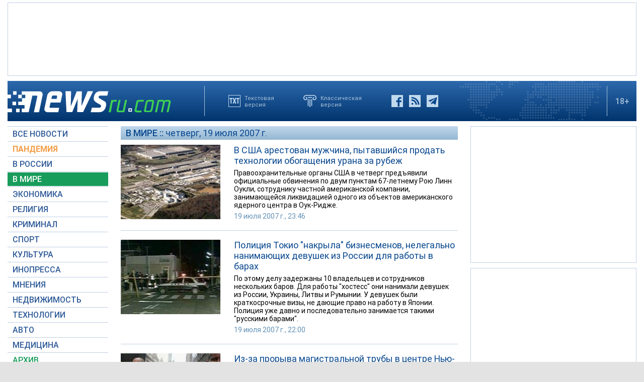

--- FILE ---
content_type: text/html; charset=utf-8
request_url: https://www.newsru.com/world/19jul2007/
body_size: 17343
content:

<!DOCTYPE html>
<html lang="ru">
<!---- if_mobile=None ---->


<head>


	<link rel="stylesheet" href="https://static.newsru.com/static/v3/css/desc.css?v=1" type="text/css" />

	<meta name="viewport" content="width=device-width, initial-scale=1" />    

	<meta http-equiv="content-type" content="text/html; charset=utf-8">
	<link rel="icon" href="https://static.newsru.com/static/v3/img/icons/favicon.png" type="image/png" />
	<link rel="apple-touch-icon" href="https://static.newsru.com/static/v3/img/icons/apple-icon.png" />
	<link rel="canonical" href="https://www.newsru.com/world/19jul2007/" />

	<meta name="Keywords" content="новости, россия, политика, экономика, криминал, культура, религия, спорт, russia, news, politics, novosti, новини, события, ньюсра" />

	<title>NEWSru.com :: Новости мира в режиме реального времени 19 июля 2007</title>
<meta name="Description" content="Обзор мировых новостей и событий за сегодня 19.07.2007." />
        
	
	


<!-- prm head another //-->
<!-- hb 25.08.21 all newsru versions//-->

<link rel="dns-prefetch" href="//static.criteo.net">
<link rel="dns-prefetch" href="//bidder.criteo.com">
<link rel="preload" href="//static.criteo.net/js/ld/publishertag.js" as="script" crossorigin="anonymous">
<script type='text/javascript' src='https://static.criteo.net/js/ld/publishertag.js'></script> 
<script> 
    window.Criteo = window.Criteo || {}; 
    window.Criteo.events = window.Criteo.events || []; 
</script>
<link rel="preconnect" href="https://ads.betweendigital.com" crossorigin>
<script src="https://sync.dmp.otm-r.com/match/aotm.js" async defer></script>

<script async src=" https://yandex.ru/ads/system/header-bidding.js"></script>
<script>
var adfoxBiddersMap = {
    "criteo": "894022",
    "myTarget": "772378",
    "rtbhouse": "1119632",
    "betweenDigital": "1048605",
    "otm": "1415914",
    "adfox_tn-inpool": "1586299",
    "adfox_adsmart": "1586261"
};
var adUnits = [
    {
        "code": "adfox_156137779507832814",       // первый блок mobile
        "bids": [
            {
                "bidder": "criteo",
                "params": {
                    "placementId": "1115824"
                }
            },
            {
                "bidder": "myTarget",
                "params": {
                    "placementId": "367589"
                }
            },
            {
                "bidder": "rtbhouse",
                "params": {
                    "placementId": "VjoNPxZMJdtXmigQtKGn"
                }
            },
            {
                "bidder": "betweenDigital",
                "params": {
                    "placementId": "2689688"
                }
            },
            {
                "bidder": "otm",
                "params": {
                    "placementId": "1158"
                }
            }
        ],
        "sizes": [
            [
                300,
                250
            ]
        ]
    },
    {
        "code": "adfox_15613778277317843",       // второй блок mobile
        "bids": [
            {
                "bidder": "criteo",
                "params": {
                    "placementId": "1115825"
                }
            },
            {
                "bidder": "myTarget",
                "params": {
                    "placementId": "367591"
                }
            },
            {
                "bidder": "rtbhouse",
                "params": {
                    "placementId": "uh5C746s1hU9vhPOsH8u"
                }
            },
            {
                "bidder": "betweenDigital",
                "params": {
                    "placementId": "2689689"
                }
            }
        ],
        "sizes": [
            [
                300,
                250
            ]
        ]
    },
    {
        "code": "adfox_156137497591541394",   // главная справа от шпигелей
        "bids": [
            {
                "bidder": "criteo",
                "params": {
                    "placementId": "1102253"
                }
            },
            {
                "bidder": "myTarget",
                "params": {
                    "placementId": "367593"
                }
            },
            {
                "bidder": "rtbhouse",
                "params": {
                    "placementId": "c1rvxbv54QIKurvSTkrl"
                }
            },
            {
                "bidder": "betweenDigital",
                "params": {
                    "placementId": "2689645"
                }
            },
            {
                "bidder": "otm",
                "params": {
                    "placementId": "1154"
                }
            }
        ],
        "sizes": [
            [
                240,
                400
            ]
        ]
    },
    {
        "code": "adfox_156137500424569684",     // внутри 300х600 справа верх
        "bids": [
            {
                "bidder": "criteo",
                "params": {
                    "placementId": "1102262"
                }
            },
            {
                "bidder": "myTarget",
                "params": {
                    "placementId": "367595"
                }
            },
            {
                "bidder": "rtbhouse",
                "params": {
                    "placementId": "PlTvbP9CPzOWtCQw203q"
                }
            },
            {
                "bidder": "betweenDigital",
                "params": {
                    "placementId": "2689658"
                }
            },
            {
                "bidder": "otm",
                "params": {
                    "placementId": "1155"
                }
            },
            {
               "bidder": "adfox_tn-inpool",
               "params": {
                    "p1": "cohjv",
                    "p2": "gdnn"
                }
            }
        ],
        "sizes": [
            [
                300,
                600
            ]
        ]
    },
    {
        "code": "adfox_156137503351754243",   // главная справа в блоке Россия
        "bids": [
            {
                "bidder": "criteo",
                "params": {
                    "placementId": "1102254"
                }
            },
            {
                "bidder": "myTarget",
                "params": {
                    "placementId": "367597"
                }
            },
            {
                "bidder": "rtbhouse",
                "params": {
                    "placementId": "7ADM0GyYWkvZvi8Zv0lW"
                }
            },
            {
                "bidder": "betweenDigital",
                "params": {
                    "placementId": "2689648"
                }
            },
            {
                "bidder": "otm",
                "params": {
                    "placementId": "1156"
                }
            }
        ],
        "sizes": [
            [
                300,
                600
            ]
        ]
    },
    {
        "code": "adfox_156137506553587913",   // главная справа в блоке В мире 1
        "bids": [
            {
                "bidder": "criteo",
                "params": {
                    "placementId": "1115829"
                }
            }
        ],
        "sizes": [
            [
                300,
                600
            ]
        ]
    },
    {
        "code": "adfox_156137518351188530",   // главная справа в блоке В мире 2
        "bids": [
            {
                "bidder": "criteo",
                "params": {
                    "placementId": "1102256"
                }
            },
            {
                "bidder": "myTarget",
                "params": {
                    "placementId": "864857"
                }
            },
            {
                "bidder": "betweenDigital",
                "params": {
                    "placementId": "2689674"
                }
            }
        ],
        "sizes": [
            [
                300,
                250
            ]
        ]
    },
    {
        "code": "adfox_1561375380518763",   // внутри 300х250 справа середина
        "bids": [
            {
                "bidder": "criteo",
                "params": {
                    "placementId": "1102264"
                }
            },
            {
                "bidder": "myTarget",
                "params": {
                    "placementId": "367599"
                }
            },
            {
                "bidder": "rtbhouse",
                "params": {
                    "placementId": "sjRUpQse0ubgjAJpsIGc"
                }
            },
            {
                "bidder": "betweenDigital",
                "params": {
                    "placementId": "2689659"
                }
            }
        ],
        "sizes": [
            [
                300,
                250
            ]
        ]
    },
    {
        "code": "adfox_156137136751057329",   // главная перетяжка 970x90 под Россией
        "bids": [
            {
                "bidder": "criteo",
                "params": {
                    "placementId": "1102258"
                }
            },
            {
                "bidder": "rtbhouse",
                "params": {
                    "placementId": "6eI2uGcYak6qjIZRvU4e"
                }
            },
            {
                "bidder": "betweenDigital",
                "params": {
                    "placementId": "2689650"
                }
            },
            {
                "bidder": "otm",
                "params": {
                    "placementId": "1157"
                }
            }
        ],
        "sizes": [
            [
                970,
                90
            ]
        ]
    },
    {
        "code": "adfox_156137150432082849",   // главная перетяжка 970x90 под мнениями
        "bids": [
            {
                "bidder": "criteo",
                "params": {
                    "placementId": "1102259"
                }
            },
            {
                "bidder": "rtbhouse",
                "params": {
                    "placementId": "R4j9HF0dCXXsPujIglbQ"
                }
            },
            {
                "bidder": "betweenDigital",
                "params": {
                    "placementId": "2689651"
                }
            }
       ],
        "sizes": [
            [
                970,
                90
            ]
        ]
    },
    {
        "code": "adfox_15613757713144196",     // внутри 160х600 слева под меню
        "bids": [
            {
                "bidder": "criteo",
                "params": {
                    "placementId": "1158781"
                }
            },
            {
                "bidder": "betweenDigital",
                "params": {
                    "placementId": "2689652"
                }
            }
       ],
        "sizes": [
            [
                160,
                600
            ]
        ]
    },
    {
        "code": "adfox_15613747514367196",    // внутри под ссылками по теме
        "bids": [
            {
                "bidder": "adfox_adsmart",
                "params": {
                    "p1": "cohgv",
                    "p2": "ul"
                }
             }
         ]
    },
    {
        "code": "adfox_156137147871226069",   // главная перетяжка 1200x120 под миром
        "bids": [
            {
                "bidder": "criteo",
                "params": {
                    "placementId": "1124355"
                }
            }
       ],
        "sizes": [
            [
                1200,
                120
            ]
        ]
    },
    {
         "code": "adfox_15613722127213494",   // главная перетяжка 1200-2 под недвижимостью
        "bids": [
            {
                "bidder": "criteo",
                "params": {
                    "placementId": "1115826"
                }
            }
       ],
        "sizes": [
            [
                1200,
                120
            ]
        ]
    }
];
var userTimeout = 1000;
window.YaHeaderBiddingSettings = {
    biddersMap: adfoxBiddersMap,
    adUnits: adUnits,
    timeout: userTimeout
};
</script>
<script>window.yaContextCb = window.yaContextCb || []</script>
<script src="https://yandex.ru/ads/system/context.js" async></script>

<!-- google head code 2023//-->

<script async src="https://securepubads.g.doubleclick.net/tag/js/gpt.js"></script>
<script>
  window.googletag = window.googletag || {cmd: []};
  googletag.cmd.push(function() {
    googletag.defineSlot('/176990977/Newsru_2023/Newsru_2023_1250x120_top', [1250, 120], 'div-gpt-ad-1670854389194-0').addService(googletag.pubads());
    googletag.pubads().enableSingleRequest();
    googletag.enableServices();
  });
</script>

<script async src="https://securepubads.g.doubleclick.net/tag/js/gpt.js"></script>
<script>
  window.googletag = window.googletag || {cmd: []};
  googletag.cmd.push(function() {
    googletag.defineSlot('/176990977/Newsru_2023/Newsru_2023_300x600_inside_page', [300, 600], 'div-gpt-ad-1670855350544-0').addService(googletag.pubads());
    googletag.pubads().enableSingleRequest();
    googletag.enableServices();
  });
</script>

<script async src="https://securepubads.g.doubleclick.net/tag/js/gpt.js"></script>
<script>
  window.googletag = window.googletag || {cmd: []};
  googletag.cmd.push(function() {
    googletag.defineSlot('/176990977/Newsru_2023/Newsru_2023_1250x120_bottom', [1250, 120], 'div-gpt-ad-1670855512249-0').addService(googletag.pubads());
    googletag.pubads().enableSingleRequest();
    googletag.enableServices();
  });
</script>

<script async src="https://securepubads.g.doubleclick.net/tag/js/gpt.js"></script>
<script>
  window.googletag = window.googletag || {cmd: []};
  googletag.cmd.push(function() {
    googletag.defineSlot('/176990977/Newsru_2023/Newsru_2023_300x250_1', [300, 250], 'div-gpt-ad-1670855726770-0').addService(googletag.pubads());
    googletag.pubads().enableSingleRequest();
    googletag.enableServices();
  });
</script>

<script async src="https://securepubads.g.doubleclick.net/tag/js/gpt.js"></script>
<script>
  window.googletag = window.googletag || {cmd: []};
  googletag.cmd.push(function() {
    googletag.defineSlot('/176990977/Newsru_2023/Newsru_2023_200x800_insidepage', [200, 800], 'div-gpt-ad-1670856080779-0').addService(googletag.pubads());
    googletag.pubads().enableSingleRequest();
    googletag.enableServices();
  });
</script>

<script async src="https://securepubads.g.doubleclick.net/tag/js/gpt.js"></script>
<script>
  window.googletag = window.googletag || {cmd: []};
  googletag.cmd.push(function() {
    googletag.defineSlot('/176990977/Newsru_2023/Newsru_2023_archive_mainpage_300x500', [300, 500], 'div-gpt-ad-1670860400837-0').addService(googletag.pubads());
    googletag.pubads().enableSingleRequest();
    googletag.enableServices();
  });
</script>

<script async src="https://securepubads.g.doubleclick.net/tag/js/gpt.js"></script>
<script>
  window.googletag = window.googletag || {cmd: []};
  googletag.cmd.push(function() {
    googletag.defineSlot('/176990977/Newsru_2023/Newsru_2023_300x400_insidepage', [300, 400], 'div-gpt-ad-1670860633538-0').addService(googletag.pubads());
    googletag.pubads().enableSingleRequest();
    googletag.enableServices();
  });
</script>

<script async src="https://securepubads.g.doubleclick.net/tag/js/gpt.js"></script>
<script>
  window.googletag = window.googletag || {cmd: []};
  googletag.cmd.push(function() {
    googletag.defineSlot('/176990977/Newsru_2023/Newsru_2023_archive_mainpage_300x500_2', [300, 500], 'div-gpt-ad-1670860840282-0').addService(googletag.pubads());
    googletag.pubads().enableSingleRequest();
    googletag.enableServices();
  });
</script>


<script async src="https://securepubads.g.doubleclick.net/tag/js/gpt.js"></script>
<script>
  window.googletag = window.googletag || {cmd: []};
  googletag.cmd.push(function() {
    googletag.defineSlot('/176990977/Newsru_2023/Newsru_2023_archive_mainpage_300x500_3', [300, 500], 'div-gpt-ad-1670861010378-0').addService(googletag.pubads());
    googletag.pubads().enableSingleRequest();
    googletag.enableServices();
  });
</script>


<script async src="https://securepubads.g.doubleclick.net/tag/js/gpt.js"></script>
<script>
  window.googletag = window.googletag || {cmd: []};
  googletag.cmd.push(function() {
    googletag.defineSlot('/176990977/Newsru_2023/Newsru_2023_300x250_2', [300, 250], 'div-gpt-ad-1670861162585-0').addService(googletag.pubads());
    googletag.pubads().enableSingleRequest();
    googletag.enableServices();
  });
</script>


<script async src="https://securepubads.g.doubleclick.net/tag/js/gpt.js"></script>
<script>
  window.googletag = window.googletag || {cmd: []};
  googletag.cmd.push(function() {
    googletag.defineSlot('/176990977/Newsru_2023/Newsru_2023_670x300_insidepage', [670, 300], 'div-gpt-ad-1670861450758-0').addService(googletag.pubads());
    googletag.pubads().enableSingleRequest();
    googletag.enableServices();
  });
</script>

<script async src="https://securepubads.g.doubleclick.net/tag/js/gpt.js"></script>
<script>
  window.googletag = window.googletag || {cmd: []};
  googletag.cmd.push(function() {
    googletag.defineSlot('/176990977/Newsru_2023/Newsru_2023_670x400_inside_page', [670, 400], 'div-gpt-ad-1670861763118-0').addService(googletag.pubads());
    googletag.pubads().enableSingleRequest();
    googletag.enableServices();
  });
</script>

<!-- google head code 2023 mobile//-->

<script async src="https://securepubads.g.doubleclick.net/tag/js/gpt.js"></script>
<script>
  window.googletag = window.googletag || {cmd: []};
  googletag.cmd.push(function() {
    googletag.defineSlot('/176990977/Newsru_2023_mobile/Newsru_2023_mobile_top_336x100', [336, 100], 'div-gpt-ad-1670863148430-0').addService(googletag.pubads());
    googletag.pubads().enableSingleRequest();
    googletag.enableServices();
  });
</script>

<script async src="https://securepubads.g.doubleclick.net/tag/js/gpt.js"></script>
<script>
  window.googletag = window.googletag || {cmd: []};
  googletag.cmd.push(function() {
    googletag.defineSlot('/176990977/Newsru_2023_mobile/Newsru_2023_mobile_336x280_1', [336, 280], 'div-gpt-ad-1670863550834-0').addService(googletag.pubads());
    googletag.pubads().enableSingleRequest();
    googletag.enableServices();
  });
</script>

<script async src="https://securepubads.g.doubleclick.net/tag/js/gpt.js"></script>
<script>
  window.googletag = window.googletag || {cmd: []};
  googletag.cmd.push(function() {
    googletag.defineSlot('/176990977/Newsru_2023_mobile/Newsru_2023_mobile_336x280_2', [336, 280], 'div-gpt-ad-1670863230579-0').addService(googletag.pubads());
    googletag.pubads().enableSingleRequest();
    googletag.enableServices();
  });
</script>

<script async src="https://securepubads.g.doubleclick.net/tag/js/gpt.js"></script>
<script>
  window.googletag = window.googletag || {cmd: []};
  googletag.cmd.push(function() {
    googletag.defineSlot('/176990977/Newsru_2023_mobile/Newsru_2023_mobile_336x280_3', [336, 280], 'div-gpt-ad-1670864003557-0').addService(googletag.pubads());
    googletag.pubads().enableSingleRequest();
    googletag.enableServices();
  });
</script>

<script async src="https://securepubads.g.doubleclick.net/tag/js/gpt.js"></script>
<script>
  window.googletag = window.googletag || {cmd: []};
  googletag.cmd.push(function() {
    googletag.defineSlot('/176990977/Newsru_2023/Newsru_2023_1250x120_russia', [1250, 120], 'div-gpt-ad-1670932816518-0').addService(googletag.pubads());
    googletag.pubads().enableSingleRequest();
    googletag.enableServices();
  });
</script>

<script async src="https://securepubads.g.doubleclick.net/tag/js/gpt.js"></script>
<script>
  window.googletag = window.googletag || {cmd: []};
  googletag.cmd.push(function() {
    googletag.defineSlot('/176990977/Newsru_2023/Newsru_2023_300x600_mainpage_russia', [300, 600], 'div-gpt-ad-1670932960867-0').addService(googletag.pubads());
    googletag.pubads().enableSingleRequest();
    googletag.enableServices();
  });
</script>

<script async src="https://securepubads.g.doubleclick.net/tag/js/gpt.js"></script>
<script>
  window.googletag = window.googletag || {cmd: []};
  googletag.cmd.push(function() {
    googletag.defineSlot('/176990977/Newsru_2023/Newsru_2023_300x600_mainpage_world', [300, 600], 'div-gpt-ad-1670933098604-0').addService(googletag.pubads());
    googletag.pubads().enableSingleRequest();
    googletag.enableServices();
  });
</script>

<script async src="https://securepubads.g.doubleclick.net/tag/js/gpt.js"></script>
<script>
  window.googletag = window.googletag || {cmd: []};
  googletag.cmd.push(function() {
    googletag.defineSlot('/176990977/Newsru_2023/Newsru_2023_1250x120_world', [1250, 120], 'div-gpt-ad-1670933193441-0').addService(googletag.pubads());
    googletag.pubads().enableSingleRequest();
    googletag.enableServices();
  });
</script>


<script async src="https://securepubads.g.doubleclick.net/tag/js/gpt.js"></script>
<script>
  window.googletag = window.googletag || {cmd: []};
  googletag.cmd.push(function() {
    googletag.defineSlot('/176990977/Newsru_2023/Newsru_2023_300x600_economics', [300, 600], 'div-gpt-ad-1670933298355-0').addService(googletag.pubads());
    googletag.pubads().enableSingleRequest();
    googletag.enableServices();
  });
</script>

<script async src="https://securepubads.g.doubleclick.net/tag/js/gpt.js"></script>
<script>
  window.googletag = window.googletag || {cmd: []};
  googletag.cmd.push(function() {
    googletag.defineSlot('/176990977/Newsru_2023/Newsru_2023_1250x120_mainpage_realty', [1250, 120], 'div-gpt-ad-1670933399061-0').addService(googletag.pubads());
    googletag.pubads().enableSingleRequest();
    googletag.enableServices();
  });
</script>




<!-- /include/pwa/prm/prm_head_block -->



	<!— gogl_detector —>
<script src="https://static.newsru.com/v2/js/gogl_detector.js"></script> 

	<meta name="yandex-verification" content="766b31770e01b2e9" />
	<meta name="google-site-verification" content="d0FsOZ7S8vG8tViM34K5pmfZbguksA17z9beXC0coXM" />
	<meta property="fb:pages" content="198328196862930" />

	<meta name="apple-mobile-web-app-capable" content="yes">
	<meta name="apple-mobile-web-app-status-bar-style" content="black">
	<meta name="apple-mobile-web-app-title" content="NewsRu PWA">
	<link rel="apple-touch-icon" href="https://static.newsru.com/static/v3/img/icons/152x152.png">
	<meta name="msapplication-TitleImage" content="https://static.newsru.com/static/v3img/icons/144x144.png">
	<meta name="msapplication-TitleColor" content="#2F3BA2">
	
	<script type="text/javascript" src="https://static.newsru.com/static/v3/js/bowser.min.js" ></script>
	<script src="https://static.newsru.com/static/v3/js/jquery.min.js"></script>
	<script type="text/javascript" src="https://static.newsru.com/static/v3/js/lazy/lazyloadxt.js"></script>
	<script>
		var isInvisible = true;
		function inverter(){
			var mydd = document.getElementById("mydropdown");
			if(isInvisible){
				mydd.style.display = 'block';
			} else {
				mydd.style.display = "none"
			}
			isInvisible = !isInvisible;
		}
	</script>

	<script type="text/javascript">
		var isTransition = true;
		if(bowser.seamonkey && bowser.version > 2.0) {
						isTransition = false;
		}	
		if(typeof(bowser.a) != "undefined" && bowser.a) {
			isTransition = false;
		}
		if(typeof(bowser.blink) != "undefined" && bowser.blink) {
			isTransition = false;
		}
		if(isTransition) {
			location.href = "https://www.newsru.com/old.html";
		}
	</script>

	 <script async type="text/javascript" src="https://static.newsru.com/static/v3/js/selection.js"> </script>
	 <script async type="text/javascript" src="https://static.newsru.com/static/v3/js/mistakes.js"> </script>
	 <script src="https://static.newsru.com/static/v3/js/gogl_detector.js"></script> 
	 
	<meta property="fb:pages" content="198328196862930" />
	<meta name="google-site-verification" content="jlXiA0CStOn8nTlScJclpiIr2hCkbPKLT41_cK5Q1FA" />
</head>

<body>
    
<!-- prm header //-->
<!--part11-->
<!-- Yandex.Metrika counter -->
<script type="text/javascript" >
   (function(m,e,t,r,i,k,a){m[i]=m[i]||function(){(m[i].a=m[i].a||[]).push(arguments)};
   m[i].l=1*new Date();k=e.createElement(t),a=e.getElementsByTagName(t)[0],k.async=1,k.src=r,a.parentNode.insertBefore(k,a)})
   (window, document, "script", "https://mc.yandex.ru/metrika/tag.js", "ym");

   ym(37289910, "init", {
        clickmap:true,
        trackLinks:true,
        accurateTrackBounce:true
   });
</script>
<noscript><div><img src="https://mc.yandex.ru/watch/37289910" style="position:absolute; left:-9999px;" alt="" /></div></noscript>
<!-- /Yandex.Metrika counter -->
<!-- Google Analitycs -->
<script>
  (function(i,s,o,g,r,a,m){i['GoogleAnalyticsObject']=r;i[r]=i[r]||function(){
  (i[r].q=i[r].q||[]).push(arguments)},i[r].l=1*new Date();a=s.createElement(o),
  m=s.getElementsByTagName(o)[0];a.async=1;a.src=g;m.parentNode.insertBefore(a,m)
  })(window,document,'script','https://www.google-analytics.com/analytics.js','ga');

  ga('create', 'UA-86394340-1', 'auto');
  ga('send', 'pageview');

</script>
<!-- /Google Analitycs -->
<noindex>
<!-- Rating@Mail.ru counter -->
<script type="text/javascript">
var _tmr = window._tmr || (window._tmr = []);
_tmr.push({id: "91013", type: "pageView", start: (new Date()).getTime()});
(function (d, w, id) {
  if (d.getElementById(id)) return;
  var ts = d.createElement("script"); ts.type = "text/javascript"; ts.async = true; ts.id = id;
  ts.src = "https://top-fwz1.mail.ru/js/code.js";
  var f = function () {var s = d.getElementsByTagName("script")[0]; s.parentNode.insertBefore(ts, s);};
  if (w.opera == "[object Opera]") { d.addEventListener("DOMContentLoaded", f, false); } else { f(); }
})(document, window, "topmailru-code");
</script><noscript><div>
<img src="https://top-fwz1.mail.ru/counter?id=91013;js=na" style="border:0;position:absolute;left:-9999px;" alt="Top.Mail.Ru" />
</div></noscript>
<!-- //Rating@Mail.ru counter -->
</noindex>
<!--part22-->
<!--unblockia-->
<script defer src="https://cdn.unblockia.com/h.js"></script>


	
		 
			<!-- before pixels , except religy //-->


		
	



<div class="page">
    <div class="content">
 
        
            <div class="prm">
            
                <!-- default wide top // 72e6d262b3aa28c69196ec89cb948f3b -->
<div style="padding: 5px 0px 0px 0px;"></div>
<div style="background: #FFFFFF; border: 1px solid #BFCFE2; width: 1248px;">
<div align="center" style="padding: 10px 0px 10px 0px;">


<script type="text/javascript">
google_ad_client = "ca-pub-2861464200338808";
/* Newsru_decktop_2022_1250x120_top */
google_ad_slot = "Newsru_decktop_2022\/Newsru_decktop_2022_1250x120_top";
google_ad_width = 1200;
google_ad_height = 120;
</script>
<script type="text/javascript" src="//pagead2.googlesyndication.com/pagead/show_ads.js">
</script>

</div>
</div>
<div style="padding: 10px 0px 0px 0px; background-color: White;"></div>
 
            
            </div>        
        
            
        
<div class="header-desc">
    <div class="header-logo">
        <a class="header-logo-a" href="/"><img  class="header-img" src="https://static.newsru.com/static/v3/img/misc/rucom_main.png" border="0" title="Самые быстрые новости" /></a>
    </div>

    <div class="header-break"></div>
    <div class="header-buttons">
        
        <a href="http://txt.newsru.com/world/19jul2007/" class="txt">Текстовая<br>версия</a>
        <a rel="nofollow" href="http://classic.newsru.com/world/19jul2007/" class="classic">Классическая<br>версия</a>
        <div class="header-social-buttons">
            <a rel="nofollow" href="https://www.facebook.com/newsrucom" class="fb" title="Facebook">&nbsp;</a>
			
            <a href="/rss/" class="rss" title="RSS новости">&nbsp;</a>
            <a href="/telegram/" class="tg" title="Telegram">&nbsp;</a>
        </div>
    </div>
	
	
    
	
	<div class="logo-px">
		
	</div>
	
	
    <div class="header-break"></div>
    <div class="header-plus">18+</div>

</div>

<div class="header-mobile">

    <div class="header-logo">
        <a class="header-logo-a" href="/"><img  class="header-img" src="https://static.newsru.com/static/v3/img/misc/rucom_main.png" border="0" /></a>
    </div>

    <div class="header-other">

        <div class="header-break"></div>
        <div class="header-plus">
                18+
                <a href="/search/" class="header-search">&nbsp;</a>
                
        </div>
        <div class="header-break"></div>


        <div class="mobile_menu">
            <div>
                <div class="dropdown">
                    <a class="header-menu" href="#menu" onclick="inverter()">&#9776;</a>
                </div>		
                <div class="dropdown-content" id="mydropdown">
                    

    <!-- menu begin //-->
    <div class="main-menu-element">
        
    </div>
    
    <div class="main-menu-element">
        <a id="allnews" class="menu" href="/allnews/">ВСЕ НОВОСТИ</a>
    </div>
    <div class="main-menu-element">
        <a id="dossiers_30836" class="menu" href="/dossiers/30836/">ПАНДЕМИЯ</a>
    </div>
    <div class="main-menu-element">
        <a id="russia" class="menu" href="/russia/">В РОССИИ</a>
    </div>
    <div class="main-menu-element">
        <a id="world" class="menu-active" href="/world/">В МИРЕ</a>
    </div>
    <div class="main-menu-element">
        <a id="finance" class="menu" href="/finance/">ЭКОНОМИКА</a>
    </div>
    <div class="main-menu-element">
        <a id="religy" class="menu" href="/dossiers/154/">РЕЛИГИЯ</a>
    </div>
    <div class="main-menu-element">
        <a id="crime" class="menu" href="/dossiers/30/">КРИМИНАЛ</a>    
    </div>
    <div class="main-menu-element">
        <a id="sport" class="menu" href="/sport/">СПОРТ</a>
    </div>
    <div class="main-menu-element">
        <a id="cinema" class="menu" href="/cinema/">КУЛЬТУРА</a>
    </div>
    <!--<a class="menu" href="/dossiers/24/">В МОСКВЕ</a>-->
    <div class="main-menu-element">
        <a class="menu" href="http://www.inopressa.ru/">ИНОПРЕССА</a> 
    </div>
    <div class="main-menu-element">
        <a id="blog" class="menu" href="/blog/">МНЕНИЯ</a>
    </div>
    <div class="main-menu-element">
        <a id="realty" class="menu" href="/realty/">НЕДВИЖИМОСТЬ</a>
    </div>
    <div class="main-menu-element">
        <a id="hitech" class="menu" href="/hitech/">ТЕХНОЛОГИИ</a>
    </div>
    <div class="main-menu-element">
        <a id="auto" class="menu" href="/auto/">АВТО</a>
    </div>
    <div class="main-menu-element">
        <a class="menu" href="http://www.meddaily.ru/">МЕДИЦИНА</a>
    </div>
    <div class="main-menu-element">
        <a id="arch" class="menu" href="/arch/">АРХИВ</a>
    </div>
    <div class="main-menu-element">
        <a rel="nofollow" class="menu" style="color: #fff; background-color: #73A4CD;" href="http://classic.newsru.com/">СТАРАЯ ВЕРСИЯ</a>
    </div>
   
    <!-- menu end //-->
            



















                </div>
            </div>
        </div>
    </div>
</div>

        

        <div class="main_row">
            
            <div class="body-page-left-column">
                <div class="menu_left">
                            
                        
                        <!-- switch background color for sub-menu //-->
                        <script async type="text/javascript" src="https://static.newsru.com/static/v3/js/dropdown.js"></script>
                            
                        
                            
                            
                        
                

    <!-- menu begin //-->
    <div class="main-menu-element">
        
    </div>
    
    <div class="main-menu-element">
        <a id="allnews" class="menu" href="/allnews/">ВСЕ НОВОСТИ</a>
    </div>
    <div class="main-menu-element">
        <a id="dossiers_30836" class="menu" href="/dossiers/30836/">ПАНДЕМИЯ</a>
    </div>
    <div class="main-menu-element">
        <a id="russia" class="menu" href="/russia/">В РОССИИ</a>
    </div>
    <div class="main-menu-element">
        <a id="world" class="menu-active" href="/world/">В МИРЕ</a>
    </div>
    <div class="main-menu-element">
        <a id="finance" class="menu" href="/finance/">ЭКОНОМИКА</a>
    </div>
    <div class="main-menu-element">
        <a id="religy" class="menu" href="/dossiers/154/">РЕЛИГИЯ</a>
    </div>
    <div class="main-menu-element">
        <a id="crime" class="menu" href="/dossiers/30/">КРИМИНАЛ</a>    
    </div>
    <div class="main-menu-element">
        <a id="sport" class="menu" href="/sport/">СПОРТ</a>
    </div>
    <div class="main-menu-element">
        <a id="cinema" class="menu" href="/cinema/">КУЛЬТУРА</a>
    </div>
    <!--<a class="menu" href="/dossiers/24/">В МОСКВЕ</a>-->
    <div class="main-menu-element">
        <a class="menu" href="http://www.inopressa.ru/">ИНОПРЕССА</a> 
    </div>
    <div class="main-menu-element">
        <a id="blog" class="menu" href="/blog/">МНЕНИЯ</a>
    </div>
    <div class="main-menu-element">
        <a id="realty" class="menu" href="/realty/">НЕДВИЖИМОСТЬ</a>
    </div>
    <div class="main-menu-element">
        <a id="hitech" class="menu" href="/hitech/">ТЕХНОЛОГИИ</a>
    </div>
    <div class="main-menu-element">
        <a id="auto" class="menu" href="/auto/">АВТО</a>
    </div>
    <div class="main-menu-element">
        <a class="menu" href="http://www.meddaily.ru/">МЕДИЦИНА</a>
    </div>
    <div class="main-menu-element">
        <a id="arch" class="menu" href="/arch/">АРХИВ</a>
    </div>
    <div class="main-menu-element">
        <a rel="nofollow" class="menu" style="color: #fff; background-color: #73A4CD;" href="http://classic.newsru.com/">СТАРАЯ ВЕРСИЯ</a>
    </div>
   
    <!-- menu end //-->
            






















                        
                    <!-- search block //-->
                    <div class="main-menu-search">
                    <a href="/search" class="main-menu-search-link">Поиск по сайту</a>
                
                        <div>
                        <form action="/search" method="get">
                        <input name="qry" class="main-menu-search-input" onfocus="this.value=''" type="text">
                        <input name="main_nr" value="on" type="hidden">
                        <input name="msk" value="on" type="hidden">
                        <input value="&nbsp;" type="submit" class="main-menu-search-button">
                        </form>
                        </div>
                
                    </div>
                    
                    <div class="body-page-left-column-prm">
                        
                            
                                <!-- world l-col bottom //-->
<div style="padding: 0px 0px 0px 0px;"><div align="center" style="width: 200px;">

<!-- /176990977/Newsru_2023/Newsru_2023_200x800_insidepage -->
<div id='div-gpt-ad-1670856080779-0' style='min-width: 200px; min-height: 800px;'>
  <script>
    googletag.cmd.push(function() { googletag.display('div-gpt-ad-1670856080779-0'); });
  </script>
</div>

</div>
<div style="padding: 10px 0px 0px 0px;"></div></div> 
                            
                        
                    </div>
                    


                    
                </div><!-- end menu //-->
                
            </div><!-- end left column //-->





            <div class="body-page-center-column">   
                
<div class="content-main">

    <div class="main-caption">
        В мире :: <a class="nocap-link" href="/main/19jul2007/">четверг, 19 июля 2007 г.</a>
    </div>

    


    <div class="inner-news-item">
    
        
        <div class="index-news-image">				
            <a href="/world/19jul2007/kontra.html">
        <img class="news-img" style="width: 198px; height: 148px;" data-src="https://image.newsru.com/pict/id/975320_20070719234624.gif"  alt="В США арестован мужчина, пытавшийся продать технологии обогащения урана за рубеж" 
        
            onerror="this.src='https://static.newsru.com/static/v3/img/dummy.gif'"
         
        />
            </a>		
        </div>
        

        <div class="index-news-content">
            <a href="/world/19jul2007/kontra.html" class="index-news-title">
                В США арестован мужчина, пытавшийся продать технологии обогащения урана за рубеж
            </a>
            <a href="/world/19jul2007/kontra.html" class="index-news-text">Правоохранительные органы США в четверг предъявили официальные обвинения по двум пунктам 67-летнему Рою Линн Оукли,  сотруднику частной американской компании, занимающейся ликвидацией одного из объектов американского ядерного центра в Оук-Ридже.</a>
            <span class="index-news-date">
                
                19 июля 2007 г., 23:46
                
               
            </span>
            
        </div>

    </div>

    



    <div class="inner-news-item">
    
        
        <div class="index-news-image">				
            <a href="/world/19jul2007/japan.html">
        <img class="news-img" style="width: 198px; height: 148px;" data-src="https://image.newsru.com/pict/id/975309_20070719220027.gif"  alt="Полиция Токио &quot;накрыла&quot; бизнесменов, нелегально нанимающих девушек из России для работы в барах" 
        
            onerror="this.src='https://static.newsru.com/static/v3/img/dummy.gif'"
         
        />
            </a>		
        </div>
        

        <div class="index-news-content">
            <a href="/world/19jul2007/japan.html" class="index-news-title">
                Полиция Токио "накрыла" бизнесменов, нелегально нанимающих девушек из России для работы в барах
            </a>
            <a href="/world/19jul2007/japan.html" class="index-news-text">По этому делу задержаны 10 владельцев и сотрудников нескольких баров. Для работы "хостесс" они нанимали девушек из России, Украины, Литвы и Румынии. У девушек были краткосрочные визы, не дающие право на работу в Японии. Полиция уже давно и последовательно занимается такими "русскими барами".</a>
            <span class="index-news-date">
                
                19 июля 2007 г., 22:00
                
               
            </span>
            
        </div>

    </div>

    



    <div class="inner-news-item">
    
        
        <div class="index-news-image">				
            <a href="/world/19jul2007/prorvalo.html">
        <img class="news-img" style="width: 198px; height: 148px;" data-src="https://image.newsru.com/pict/id/975314_20070719215810.gif"  alt="Из-за прорыва магистральной трубы в центре Нью-Йорка один человек погиб, 15 ранены" 
        
            onerror="this.src='https://static.newsru.com/static/v3/img/dummy.gif'"
         
        />
            </a>		
        </div>
        

        <div class="index-news-content">
            <a href="/world/19jul2007/prorvalo.html" class="index-news-title">
                Из-за прорыва магистральной трубы в центре Нью-Йорка один человек погиб, 15 ранены
            </a>
            <a href="/world/19jul2007/prorvalo.html" class="index-news-text">В разгар вечернего "часа пик" между Третьей авеню и Лексингтон-авеню неожиданно с огромной силой вверх взмыл многометровый столб пара с кусками грунта, асфальта и цемента. Сила взрыва, оставившего после себя воронку диаметром около 8 метров, была такой, что от него содрогнулись близлежащие здания.</a>
            <span class="index-news-date">
                
                19 июля 2007 г., 21:58
                
               
            </span>
            
        </div>

    </div>

     
           
        <div class="prm">
            
                <!-- world center section //-->
 	

                        
        </div>
            
    



    <div class="inner-news-item">
    
        
        <div class="index-news-image">				
            <a href="/world/19jul2007/upto152.html">
        <img class="news-img" style="width: 198px; height: 148px;" data-src="https://image.newsru.com/pict/id/975304_20070719211244.gif"  alt="Авария на Львовщине: в больницах уже 152 человек, из них 27 - дети" 
        
            onerror="this.src='https://static.newsru.com/static/v3/img/dummy.gif'"
         
        />
            </a>		
        </div>
        

        <div class="index-news-content">
            <a href="/world/19jul2007/upto152.html" class="index-news-title">
                Авария на Львовщине: в больницах уже 152 человек, из них 27 - дети
            </a>
            <a href="/world/19jul2007/upto152.html" class="index-news-text">Предварительный диагноз - отравление парами горения фосфора. Подавляющее большинство госпитализированных - жители Львовской области. Ющенко обвинил правительство в сокрытии последствий техногенной катастрофы. На ликвидацию уйдет еще минимум 10 дней.</a>
            <span class="index-news-date">
                
                19 июля 2007 г., 21:12
                
               
            </span>
            
        </div>

    </div>

    



    <div class="inner-news-item">
    
        
        <div class="index-news-image">				
            <a href="/world/19jul2007/asha.html">
        <img class="news-img" style="width: 198px; height: 148px;" data-src="https://image.newsru.com/pict/id/975301_20070719210313.gif"  alt="Предъявлено обвинение четвертому подозреваемому по делу о неудавшихся терактах в Лондоне и Манчестере " 
        
            onerror="this.src='https://static.newsru.com/static/v3/img/dummy.gif'"
         
        />
            </a>		
        </div>
        

        <div class="index-news-content">
            <a href="/world/19jul2007/asha.html" class="index-news-title">
                Предъявлено обвинение четвертому подозреваемому по делу о неудавшихся терактах в Лондоне и Манчестере 
            </a>
            <a href="/world/19jul2007/asha.html" class="index-news-text">На этот раз обвинение получил 26-летний медик Мохаммед Аша палестинского происхождения из Иордании. Он был задержан вскоре после несостоявшихся взрывов. Его жену тоже задерживали, но вскоре отпустили без обвинений. На данный момент, помимо Аши, обвинения предъявлены еще троим врачам.</a>
            <span class="index-news-date">
                
                19 июля 2007 г., 21:03
                
               
            </span>
            
        </div>

    </div>

    



    <div class="inner-news-item">
    
        
        <div class="index-news-image">				
            <a href="/world/19jul2007/mks.html">
        <img class="news-img" style="width: 198px; height: 148px;" data-src="https://image.newsru.com/pict/id/975291_20070719194310.gif"  alt="Космическим туристам станет вдвое дороже летать на МКС" 
        
            onerror="this.src='https://static.newsru.com/static/v3/img/dummy.gif'"
         
        />
            </a>		
        </div>
        

        <div class="index-news-content">
            <a href="/world/19jul2007/mks.html" class="index-news-title">
                Космическим туристам станет вдвое дороже летать на МКС
            </a>
            <a href="/world/19jul2007/mks.html" class="index-news-text">Компания Space Adventures объявила о повышении цен с 20-25 до 30-40 миллионов долларов за полет к Международной космической станции и недельное пребывание на ее борту. Меру объясняют инфляцией доллара. Параллельно компания совместно с Роскосмосом готовит полеты новых туристов. Их имена скоро объявят.</a>
            <span class="index-news-date">
                
                19 июля 2007 г., 19:43
                
               
            </span>
            
        </div>

    </div>

    



    <div class="inner-news-item">
    
        
        <div class="index-news-image">				
            <a href="/world/19jul2007/gruz_vizy.html">
        <img class="news-img" style="width: 198px; height: 148px;" data-src="https://image.newsru.com/pict/id/975287_20070719183446.gif"  alt="Россия смягчает визовый режим с Грузией: визы не выдаются только туристам" 
        
            onerror="this.src='https://static.newsru.com/static/v3/img/dummy.gif'"
         
        />
            </a>		
        </div>
        

        <div class="index-news-content">
            <a href="/world/19jul2007/gruz_vizy.html" class="index-news-title">
                Россия смягчает визовый режим с Грузией: визы не выдаются только туристам
            </a>
            <a href="/world/19jul2007/gruz_vizy.html" class="index-news-text">Консульский отдел посольства России в Грузии с 19 июня в дополнение к тем категориям виз, на которые ограничения были сняты в мае 2007 года, возобновила оформление гражданам Грузии учебных, деловых, рабочих и транзитных виз.</a>
            <span class="index-news-date">
                
                19 июля 2007 г., 18:34
                
               
            </span>
            
        </div>

    </div>

    



    <div class="inner-news-item">
    
        
        <div class="index-news-image">				
            <a href="/world/19jul2007/riceonkosovo.html">
        <img class="news-img" style="width: 198px; height: 148px;" data-src="https://image.newsru.com/pict/id/975271_20070719180623.gif"  alt="Косово получит независимость &quot;тем или иным путем&quot; и несмотря на противодействие России, заявила Кондолиза Райс" 
        
            onerror="this.src='https://static.newsru.com/static/v3/img/dummy.gif'"
         
        />
            </a>		
        </div>
        

        <div class="index-news-content">
            <a href="/world/19jul2007/riceonkosovo.html" class="index-news-title">
                Косово получит независимость "тем или иным путем" и несмотря на противодействие России, заявила Кондолиза Райс
            </a>
            <a href="/world/19jul2007/riceonkosovo.html" class="index-news-text">Обратившись к журналистам, госсекретарь США напомнила, что таково желание президента страны Джорджа Буша. Она прямо заявила, что Вашингтон настаивает на отделении этой сербской провинции.</a>
            <span class="index-news-date">
                
                19 июля 2007 г., 18:06
                
               
            </span>
            
        </div>

    </div>

    



    <div class="inner-news-item">
    
        
        <div class="index-news-image">				
            <a href="/world/19jul2007/lebane.html">
        <img class="news-img" style="width: 198px; height: 148px;" data-src="https://image.newsru.com/pict/id/975273_20070719180352.gif"  alt="Ливанская армия захватила штаб-квартиру боевиков в лагере палестинских беженцев на севере страны 
" 
        
            onerror="this.src='https://static.newsru.com/static/v3/img/dummy.gif'"
         
        />
            </a>		
        </div>
        

        <div class="index-news-content">
            <a href="/world/19jul2007/lebane.html" class="index-news-title">
                Ливанская армия захватила штаб-квартиру боевиков в лагере палестинских беженцев на севере страны 

            </a>
            <a href="/world/19jul2007/lebane.html" class="index-news-text">Несмотря на это, боевики продолжают оказывать сопротивление.  За два месяца в антитеррористической операции погибли 111 человек. Окончательный удар по остаткам сил экстремистов может быть нанесен в ближайшие сутки.</a>
            <span class="index-news-date">
                
                19 июля 2007 г., 18:03
                
               
            </span>
            
        </div>

    </div>

    



    <div class="inner-news-item">
    
        
        <div class="index-news-image">				
            <a href="/world/19jul2007/lukaokgb.html">
        <img class="news-img" style="width: 198px; height: 148px;" data-src="https://image.newsru.com/pict/id/975260_20070719170220.gif"  alt="Лукашенко устроил разнос руководству КГБ, пригрозив отправкой на пенсию или отрубанием рук по плечи" 
        
            onerror="this.src='https://static.newsru.com/static/v3/img/dummy.gif'"
         
        />
            </a>		
        </div>
        

        <div class="index-news-content">
            <a href="/world/19jul2007/lukaokgb.html" class="index-news-title">
                Лукашенко устроил разнос руководству КГБ, пригрозив отправкой на пенсию или отрубанием рук по плечи
            </a>
            <a href="/world/19jul2007/lukaokgb.html" class="index-news-text">Выступая в четверг на совещании с руководством КГБ, президент Белоруссии заявил, что молодые сотрудники работали "честно и принципиально", в то время как высшие руководители "прятали факты". Эти оценки он высказал по следам шпионского скандала и смены руководства Комитета госбезопасности.</a>
            <span class="index-news-date">
                
                19 июля 2007 г., 17:02
                
               
            </span>
            
        </div>

    </div>

    



    <div class="inner-news-item">
    
        
        <div class="index-news-image">				
            <a href="/world/19jul2007/dopros.html">
        <img class="news-img" style="width: 198px; height: 148px;" data-src="https://image.newsru.com/pict/id/975224_20070719152859.gif"  alt="Экс-президент Франции 74-летний Жак Ширак допрошен по делу о фиктивных рабочих местах в мэрии" 
        
            onerror="this.src='https://static.newsru.com/static/v3/img/dummy.gif'"
         
        />
            </a>		
        </div>
        

        <div class="index-news-content">
            <a href="/world/19jul2007/dopros.html" class="index-news-title">
                Экс-президент Франции 74-летний Жак Ширак допрошен по делу о фиктивных рабочих местах в мэрии
            </a>
            <a href="/world/19jul2007/dopros.html" class="index-news-text">О результатах допроса информации пока нет. Ширака допрашивают не как простого свидетеля, а скорее  как  "свидетеля-соучастника" по делу, относящемуся к его пребыванию на посту мэра Парижа. В дальнейшем не исключено заведение уголовного дела. До сих пор это было невозможно: на президента до 16 июня 2006 года распространялся юридический иммунитет.</a>
            <span class="index-news-date">
                
                19 июля 2007 г., 15:28
                
               
            </span>
            
        </div>

    </div>

    



    <div class="inner-news-item">
    
        
        <div class="index-news-image">				
            <a href="/world/19jul2007/sunni.html">
        <img class="news-img" style="width: 198px; height: 148px;" data-src="https://image.newsru.com/pict/id/975208_20070719143425.gif"  alt="Иракские сунниты объединяются в политический блок для переговоров о выводе оккупационных войск" 
        
            onerror="this.src='https://static.newsru.com/static/v3/img/dummy.gif'"
         
        />
            </a>		
        </div>
        

        <div class="index-news-content">
            <a href="/world/19jul2007/sunni.html" class="index-news-title">
                Иракские сунниты объединяются в политический блок для переговоров о выводе оккупационных войск
            </a>
            <a href="/world/19jul2007/sunni.html" class="index-news-text">Семь наиболее влиятельных организаций суннитов заявили, что формируют постоянное политическое представительство за пределами Ирака, но продолжат вооруженную борьбу против оккупационных войск и сотрудничающих с ними иракцев. При этом они отмежевались от "Аль-Каиды" и осудили теракты, от которых страдает мирное население.</a>
            <span class="index-news-date">
                
                19 июля 2007 г., 14:34
                
               
            </span>
            
        </div>

    </div>

    



    <div class="inner-news-item">
    
        
        <div class="index-news-image">				
            <a href="/world/19jul2007/karabakh.html">
        <img class="news-img" style="width: 198px; height: 148px;" data-src="https://image.newsru.com/pict/id/975200_20070719140035.gif"  alt="В Нагорном Карабахе проходят президентские выборы, местный ЦИК уже признал их состоявшимися" 
        
            onerror="this.src='https://static.newsru.com/static/v3/img/dummy.gif'"
         
        />
            </a>		
        </div>
        

        <div class="index-news-content">
            <a href="/world/19jul2007/karabakh.html" class="index-news-title">
                В Нагорном Карабахе проходят президентские выборы, местный ЦИК уже признал их состоявшимися
            </a>
            <a href="/world/19jul2007/karabakh.html" class="index-news-text">В выборах приняли участие более 25% от 91 180 граждан, внесенных в списки избирателей, сообщил глава Центризбиркома. За пост борются пять кандидатов, нынешний президент НКР не участвует. В Баку протестуют: "так называемые выборы" не имеют ни малейшей правовой основы. Азербайджан в этом поддерживает мировое сообщество.</a>
            <span class="index-news-date">
                
                19 июля 2007 г., 14:00
                
               
            </span>
            
        </div>

    </div>

    



    <div class="inner-news-item">
    
        
        <div class="index-news-image">				
            <a href="/world/19jul2007/cannabis.html">
        <img class="news-img" style="width: 198px; height: 148px;" data-src="https://image.newsru.com/pict/id/975190_20070719133635.gif"  alt="Глава МВД Британии призналась, что курила &quot;травку&quot;" 
        
            onerror="this.src='https://static.newsru.com/static/v3/img/dummy.gif'"
         
        />
            </a>		
        </div>
        

        <div class="index-news-content">
            <a href="/world/19jul2007/cannabis.html" class="index-news-title">
                Глава МВД Британии призналась, что курила "травку"
            </a>
            <a href="/world/19jul2007/cannabis.html" class="index-news-text">Смит отметила, что не курила "травку" уже 25 лет, но в любом случае, это ее не оправдывает. Она добавила, что новый премьер-министр Великобритании Гордон Браун не спрашивал ее, принимала ли она когда-нибудь наркотики, когда предложил ей пост министра внутренних дел.</a>
            <span class="index-news-date">
                
                19 июля 2007 г., 13:36
                
               
            </span>
            
        </div>

    </div>

    



    <div class="inner-news-item">
    
        
        <div class="index-news-image">				
            <a href="/world/19jul2007/balager.html">
        <img class="news-img" style="width: 198px; height: 148px;" data-src="https://image.newsru.com/pict/id/975158_20070719121524.gif"  alt="Скотланд-Ярд подтвердил: россиянин, подозреваемый в покушении на Березовского, депортирован в РФ" 
        
            onerror="this.src='https://static.newsru.com/static/v3/img/dummy.gif'"
         
        />
            </a>		
        </div>
        

        <div class="index-news-content">
            <a href="/world/19jul2007/balager.html" class="index-news-title">
                Скотланд-Ярд подтвердил: россиянин, подозреваемый в покушении на Березовского, депортирован в РФ
            </a>
            <a href="/world/19jul2007/balager.html" class="index-news-text">В четверг западные газеты комментируют сообщения о раскрытии в Лондоне очередного "русского" заговора. На этот раз Борис Березовский сообщил, что его собирались убить по приказу Владимира Путина.</a>
            <span class="index-news-date">
                
                19 июля 2007 г., 12:15
                
               
            </span>
            
        </div>

    </div>

    



    <div class="inner-news-item">
    
        
        <div class="index-news-image">				
            <a href="/world/19jul2007/perri.html">
        <img class="news-img" style="width: 198px; height: 148px;" data-src="https://image.newsru.com/pict/id/975156_20070719115043.gif"  alt="Бывший шеф Пентагона опасается &quot;случайной&quot; ядерной войны со стороны России" 
        
            onerror="this.src='https://static.newsru.com/static/v3/img/dummy.gif'"
         
        />
            </a>		
        </div>
        

        <div class="index-news-content">
            <a href="/world/19jul2007/perri.html" class="index-news-title">
                Бывший шеф Пентагона опасается "случайной" ядерной войны со стороны России
            </a>
            <a href="/world/19jul2007/perri.html" class="index-news-text">Уильям Перри отметил, что американские и российские ракеты остаются в режиме запуска по тревоге, а состояние российской системы предупреждения ухудшилось с момента окончания холодной войны. Он также отметил, что главной угрозой сейчас является ядерный терроризм и раскритиковал Белый дом за увлечение бесполезной против него ПРО.</a>
            <span class="index-news-date">
                
                19 июля 2007 г., 11:50
                
               
            </span>
            
        </div>

    </div>

    



    <div class="inner-news-item">
    
        
        <div class="index-news-image">				
            <a href="/world/19jul2007/poteri.html">
        <img class="news-img" style="width: 198px; height: 148px;" data-src="https://image.newsru.com/pict/id/975140_20070719114321.gif"  alt="США  потеряли в Ираке  уже 3620 человек, а впереди еще 30 лет глобальной войны с террором" 
        
            onerror="this.src='https://static.newsru.com/static/v3/img/dummy.gif'"
         
        />
            </a>		
        </div>
        

        <div class="index-news-content">
            <a href="/world/19jul2007/poteri.html" class="index-news-title">
                США  потеряли в Ираке  уже 3620 человек, а впереди еще 30 лет глобальной войны с террором
            </a>
            <a href="/world/19jul2007/poteri.html" class="index-news-text">С начала вторжения в  Ирак  вооруженные силы США потеряли там 3620 человек убитыми и почти 27 тысяч ранеными. Глава Комитета начальников штабов ВС США генерал Питер Пейс считает, что США будут вести войну с террором еще 20-30 лет.</a>
            <span class="index-news-date">
                
                19 июля 2007 г., 11:43
                
               
            </span>
            
        </div>

    </div>

    



    <div class="inner-news-item">
    
        
        <div class="index-news-image">				
            <a href="/world/19jul2007/brazil.html">
        <img class="news-img" style="width: 198px; height: 148px;" data-src="https://image.newsru.com/pict/id/975134_20070719111305.gif"  alt="Березовский будет арестован сразу, как только окажется в Бразилии, утверждает генпрокурор страны" 
        
            onerror="this.src='https://static.newsru.com/static/v3/img/dummy.gif'"
         
        />
            </a>		
        </div>
        

        <div class="index-news-content">
            <a href="/world/19jul2007/brazil.html" class="index-news-title">
                Березовский будет арестован сразу, как только окажется в Бразилии, утверждает генпрокурор страны
            </a>
            <a href="/world/19jul2007/brazil.html" class="index-news-text">Расследование, проведенное Генпрокуратурой Бразилии, установило, что "30 млн долларов, поступивших в страну через офшорные зоны в рамках контракта между МСИ и "Коринтиансом", получены за счет преступлений, совершенных Березовским против государственной власти в России".</a>
            <span class="index-news-date">
                
                19 июля 2007 г., 11:13
                
               
            </span>
            
        </div>

    </div>

    



    <div class="inner-news-item">
    
        
        <div class="index-news-image">				
            <a href="/world/19jul2007/abbastoelect.html">
        <img class="news-img" style="width: 198px; height: 148px;" data-src="https://image.newsru.com/pict/id/975126_20070719110405.gif"  alt="Махмуд Аббас намерен провести досрочные выборы в Палестинской автономии" 
        
            onerror="this.src='https://static.newsru.com/static/v3/img/dummy.gif'"
         
        />
            </a>		
        </div>
        

        <div class="index-news-content">
            <a href="/world/19jul2007/abbastoelect.html" class="index-news-title">
                Махмуд Аббас намерен провести досрочные выборы в Палестинской автономии
            </a>
            <a href="/world/19jul2007/abbastoelect.html" class="index-news-text">Это решение он принял в ответ на вооруженный переворот, который совершила радикальная группировка "Хамас" в секторе Газа в июне. В настоящее время администрация Аббаса, представляющего умеренное движение "Фатх", контролирует только западный берег реки Иордан.</a>
            <span class="index-news-date">
                
                19 июля 2007 г., 11:04
                
               
            </span>
            
        </div>

    </div>

    



    <div class="inner-news-item">
    
        
        <div class="index-news-image">				
            <a href="/world/19jul2007/merkel.html">
        <img class="news-img" style="width: 198px; height: 148px;" data-src="https://image.newsru.com/pict/id/975100_20070719102045.gif"  alt="Меркель выступает за американскую ПРО с российскими предложениями" 
        
            onerror="this.src='https://static.newsru.com/static/v3/img/dummy.gif'"
         
        />
            </a>		
        </div>
        

        <div class="index-news-content">
            <a href="/world/19jul2007/merkel.html" class="index-news-title">
                Меркель выступает за американскую ПРО с российскими предложениями
            </a>
            <a href="/world/19jul2007/merkel.html" class="index-news-text">По ее мнению, Россия сделала интересные предложения. Главное - что необходимость ПРО больше не ставится под вопрос, считает канцлер. По ее словам, надо обсудить то, что некоторые части Европы американский вариант ПРО не покрывает и это лучше всего сделать в рамках совета Россия-НАТО. Она заметила, что Германия всегда ратовала, за единую линию.</a>
            <span class="index-news-date">
                
                19 июля 2007 г., 10:20
                
               
            </span>
            
        </div>

    </div>

    



    <div class="inner-news-item">
    
        
        <div class="index-news-image">				
            <a href="/world/19jul2007/brazilcrush.html">
        <img class="news-img" style="width: 198px; height: 148px;" data-src="https://image.newsru.com/pict/id/975097_20070719092716.gif"  alt="Авиакатастрофа A-320 в Бразилии: найден 181 погибший" 
        
            onerror="this.src='https://static.newsru.com/static/v3/img/dummy.gif'"
         
        />
            </a>		
        </div>
        

        <div class="index-news-content">
            <a href="/world/19jul2007/brazilcrush.html" class="index-news-title">
                Авиакатастрофа A-320 в Бразилии: найден 181 погибший
            </a>
            <a href="/world/19jul2007/brazilcrush.html" class="index-news-text">По последним оценкам экспертов, количество погибших в Сан-Паулу может превысить 200 человек. На борту самолета авиакомпании ТАМ Linhas Aereas, который при посадке выехал за пределы посадочной полосы и врезался в офисное здание, находились 186 человек, все они считаются погибшими. В результате сильного пожара есть жертвы и в здании.</a>
            <span class="index-news-date">
                
                19 июля 2007 г., 09:27
                
               
            </span>
            
        </div>

    </div>

    



    <div class="inner-news-item">
    
        
        <div class="index-news-image">				
            <a href="/world/19jul2007/forbes.html">
        <img class="news-img" style="width: 198px; height: 148px;" data-src="https://image.newsru.com/pict/id/975077_20070719084522.gif"  alt="Список самых высокооплачиваемых топ-моделей мира. Россиянка в &quot;десятке&quot;" 
        
            onerror="this.src='https://static.newsru.com/static/v3/img/dummy.gif'"
         
        />
            </a>		
        </div>
        

        <div class="index-news-content">
            <a href="/world/19jul2007/forbes.html" class="index-news-title">
                Список самых высокооплачиваемых топ-моделей мира. Россиянка в "десятке"
            </a>
            <a href="/world/19jul2007/forbes.html" class="index-news-text">Самой высокооплачиваемой супермоделью в мире является бразильянка Жизель Бундхен, заработавшая за последний год 33 млн долларов. За ней следуют Кейт Мосс с 9 млн и Хайди Клум с 8 млн. На седьмом месте - россиянка Наталья Водянова.</a>
            <span class="index-news-date">
                
                19 июля 2007 г., 08:45
                
               
            </span>
            
        </div>

    </div>

    



    <div class="inner-news-item">
    
        
        <div class="index-news-image">				
            <a href="/world/19jul2007/pipe.html">
        <img class="news-img" style="width: 198px; height: 148px;" data-src="https://image.newsru.com/pict/id/975056_20070719083616.gif"  alt="Взрыв в Нью-Йорке на Манхэттене: один человек погиб, десятки ранены (ФОТО)" 
        
            onerror="this.src='https://static.newsru.com/static/v3/img/dummy.gif'"
         
        />
            </a>		
        </div>
        

        <div class="index-news-content">
            <a href="/world/19jul2007/pipe.html" class="index-news-title">
                Взрыв в Нью-Йорке на Манхэттене: один человек погиб, десятки ранены (ФОТО)
            </a>
            <a href="/world/19jul2007/pipe.html" class="index-news-text">Причиной инцидента стал прорыв трубы пара высокого давления. Из-под земли на 41-й улице с огромной силой взлетел многометровый столб желтоватого пара. Струя пара достигала крыши 77-этажного здания. Как подчеркивают власти, "никаких признаков акта терроризма или криминальной активности" нет.</a>
            <span class="index-news-date">
                
                19 июля 2007 г., 08:36
                
               
            </span>
            
        </div>

    </div>

    



    <div class="inner-news-item">
    
        
        <div class="index-news-image">				
            <a href="/world/19jul2007/hostage.html">
        <img class="news-img" style="width: 198px; height: 148px;" data-src="https://image.newsru.com/pict/id/975044_20070719072452.gif"  alt="В Афганистане похищены двое граждан Германии из миссии ООН" 
        
            onerror="this.src='https://static.newsru.com/static/v3/img/dummy.gif'"
         
        />
            </a>		
        </div>
        

        <div class="index-news-content">
            <a href="/world/19jul2007/hostage.html" class="index-news-title">
                В Афганистане похищены двое граждан Германии из миссии ООН
            </a>
            <a href="/world/19jul2007/hostage.html" class="index-news-text">Вместе с немцами захвачены пятеро их помощников-афганцев. Предположительно, похищение носит не политический, а криминальный характер, так как бандиты требуют выкуп.</a>
            <span class="index-news-date">
                
                19 июля 2007 г., 07:24
                
               
            </span>
            
        </div>

    </div>

    



    <div class="inner-news-item">
    
        
        <div class="index-news-image">				
            <a href="/world/19jul2007/sud.html">
        <img class="news-img" style="width: 198px; height: 148px;" data-src="https://image.newsru.com/pict/id/975038_20070719002921.gif"  alt="Вдова казненного в Пакистане американского  журналиста подает в суд на &quot;Аль-Каиду&quot; и пакистанский  банк" 
        
            onerror="this.src='https://static.newsru.com/static/v3/img/dummy.gif'"
         
        />
            </a>		
        </div>
        

        <div class="index-news-content">
            <a href="/world/19jul2007/sud.html" class="index-news-title">
                Вдова казненного в Пакистане американского  журналиста подает в суд на "Аль-Каиду" и пакистанский  банк
            </a>
            <a href="/world/19jul2007/sud.html" class="index-news-text">Мариэн Перл хочет, чтобы террористы и поддерживающие их благотворительные и банковские структуры ответили за похищение, пытки и убийство шефа юго-азиатского бюро Wall Street Journal Дэниэла Перла. Иск подан в США. Среди ответчиков банк Habib Bank Ltd.</a>
            <span class="index-news-date">
                
                19 июля 2007 г., 00:29
                
               
            </span>
            
        </div>

    </div>

    



    <div class="arch-arrows">
        <a class="arch-arrows-link-l" href="/world/18jul2007/" title="на день назад">
            на день назад
        </a>
        <span class="arch-date">
            19.07.2007
        </span>
        <div>
        
        </div>
    </div>

</div>



            </div><!-- end center column //-->

            <div class="body-page-right-column">
            

                
            
            
                

                    
                    
                            <div class="right-column-prm">
                        
                            
                                <!-- world r-col bottom //-->
<div style="padding: 0px 0px 0px 0px;">
<div><div style="background: #FFFFFF; border: 1px solid #BFCFE2; width: 328px;">
<div align="center" style="padding: 10px 0px 10px 0px;">

<!-- /176990977/Newsru_2023/Newsru_2023_300x250_1 -->
<div id='div-gpt-ad-1670933743515-0' style='min-width: 300px; min-height: 250px;'>
  <script>
    googletag.cmd.push(function() { googletag.display('div-gpt-ad-1670933743515-0'); });
  </script>
</div>

</div>
</div>

<div style="padding: 10px 0px 0px 0px;"></div>

<div style="background: #FFFFFF; border: 1px solid #BFCFE2; width: 328px;">
<div align="center" style="padding: 10px 0px 10px 0px;">

<!-- /176990977/Newsru_2023/Newsru_2023_300x250_2 -->
<div id='div-gpt-ad-1670933765896-0' style='min-width: 300px; min-height: 250px;'>
  <script>
    googletag.cmd.push(function() { googletag.display('div-gpt-ad-1670933765896-0'); });
  </script>
</div>

</div>
</div>

<div style="padding: 10px 0px 0px 0px;"></div>
</div>
<div><div style="background: #FFFFFF; border: 1px solid #BFCFE2; width: 328px;">
<div align="center" style="padding: 10px 0px 10px 0px;">


<!--AdFox START-->
<!--montemedia-->
<!--Площадка: newsru.com / ширина 300 / Информер ИНОПРЕССА-->
<!--Категория: <не задана>-->
<!--Тип баннера: ширина 300-->
<div id="adfox_156154509263363730"></div>
<script>
  window.yaContextCb.push(()=>{
    window.Ya.adfoxCode.create({
        ownerId: 242477,
        containerId: 'adfox_156154509263363730',
        params: {
            p1: 'cflke',
            p2: 'gkou'
        }
    })
  })
</script>


</div>
</div>
<div style="padding: 10px 0px 0px 0px;"></div></div>
<div><div style="background: #FFFFFF; border: 1px solid #BFCFE2; width: 328px;">
<div align="center" style="padding: 10px 0px 10px 0px;">

<!-- /176990977/Newsru_2023/Newsru_2023_300x400_insidepage -->
<div id='div-gpt-ad-1670860633538-0' style='min-width: 300px; min-height: 400px;'>
  <script>
    googletag.cmd.push(function() { googletag.display('div-gpt-ad-1670860633538-0'); });
  </script>
</div>

</div>
</div>
<div style="padding: 10px 0px 0px 0px;"></div>
</div><div></div>
</div>
                            
                        
                    </div>
                            
            
            </div><!-- end right column //-->
            
        </div><!-- end main row //-->

        

        
            <div class="prm">
            
                
                    
                    <!-- world wide bottom //-->
<div style="padding: 5px 0px 0px 0px;"></div>
<div style="background: #FFFFFF; border: 1px solid #BFCFE2; width: 1248px;">
<div align="center" style="padding: 10px 0px 10px 0px;">

<!--AdFox START-->
<!--montemedia-->
<!--Площадка: newsru.com / растяжки / растяжка нижняя внутренние-->
<!--Категория: <не задана>-->
<!--Тип баннера: Перетяжка 100%-->
<div id="adfox_167792210297667112"></div>
<script>
    window.yaContextCb.push(()=>{
        Ya.adfoxCode.create({
            ownerId: 242477,
            containerId: 'adfox_167792210297667112',
            params: {
                p1: 'cettc',
                p2: 'y'
            }
        })
    })
</script>


</div>
</div>
<div style="padding: 10px 0px 0px 0px; background-color: White;"></div>

 
                                
                
            
            </div>
        
        <div id="bottom_inc">
        
        <!-- CACHED newsrucom -->	
		

<div class="footer">
	<div class="footer-left">
		<div class="footer-counters">
		
			<!-- prm footer //-->
<noindex>
<div style="padding: 0px 0px 3px 11px;">
<!-- Rating@Mail.ru logo -->
<a href="https://top.mail.ru/jump?from=91013">
<img src="https://top-fwz1.mail.ru/counter?id=91013;t=418;l=1" style="border:0;" height="31" width="88" alt="Top.Mail.Ru" /></a>
<!-- //Rating@Mail.ru logo -->
</div>
<div style="padding: 0px 0px 3px 11px;">
<!-- Top100 (Kraken) Widget -->
<span id="top100_widget"></span>
<!-- END Top100 (Kraken) Widget -->

<!-- Top100 (Kraken) Counter -->
<script>
    (function (w, d, c) {
    (w[c] = w[c] || []).push(function() {
        var options = {
            project: 395113,
            element: 'top100_widget',
        };
        try {
            w.top100Counter = new top100(options);
        } catch(e) { }
    });
    var n = d.getElementsByTagName("script")[0],
    s = d.createElement("script"),
    f = function () { n.parentNode.insertBefore(s, n); };
    s.type = "text/javascript";
    s.async = true;
    s.src =
    (d.location.protocol == "https:" ? "https:" : "http:") +
    "//st.top100.ru/top100/top100.js";

    if (w.opera == "[object Opera]") {
    d.addEventListener("DOMContentLoaded", f, false);
} else { f(); }
})(window, document, "_top100q");
</script>
<noscript>
  <img src="//counter.rambler.ru/top100.cnt?pid=395113" alt="Топ-100" />
</noscript>
<!-- END Top100 (Kraken) Counter -->
</div>
</noindex>

<!--AdFox START-->
<!--montemedia-->
<!--Площадка: newsru.com / fullscreen / fullscreen-->
<!--Категория: <не задана>-->
<!--Тип баннера: fullscreen-->
<div id="adfox_1562068149225245"></div>
<script>
  window.yaContextCb.push(()=>{
    window.Ya.adfoxCode.create({
        ownerId: 242477,
        containerId: 'adfox_1562068149225245',
        params: {
            p1: 'cfmxa',
            p2: 'gkeu'
        }
    })
  })
</script> 
		
		</div>
	</div>

	<div class="footer-right">

		<div class="footer-right-link">
			Все текстовые материалы сайта NEWSru.com доступны по лицензии: <a class="down" href="https://creativecommons.org/licenses/by/4.0/deed.ru">Creative Commons Attribution 4.0 International</a>, если не указано иное.<br /><br />

			

		
				Обратная связь:
				<a href="/feedback/" class="down">Редакция сайта</a>		
		
				<div class="footer-versions">
					Версии: 
					<a class="down" href="http://palm.newsru.com">Palm / PDA</a>
					/
					<a class="down" href="http://txt.newsru.com">Без картинок</a>
				</div>
				<a href="/" class="down" style="text-decoration:none">NEWSru.com &ndash; самые быстрые новости</a> 2000-2021</span>

				<script src="https://ajax.googleapis.com/ajax/libs/jquery/3.5.1/jquery.min.js"></script>
				<script type="text/javascript">
				   //var d = new Date();
				   //document.getElementById("bottomyear").innerHTML = d.getYear() + 1900;
				   $(document).ready(function(){ 
						   var d = new Date();
						   $('#bottomyear').html(d.getYear() + 1900); 
				   }); 
			   </script>          

				<br/>
				<noindex>
				<a class="down" rel="nofollow" href="/privacy/">Политика конфиденциальности</a>
				</noindex>
		</div>

		

		
		<div class="footer-right-img">
			
			
		</div>
		

	</div>
</div><!-- CACHED newsrucom -->
        
        </div>
        
    </div><!--- // end content --->
</div><!--- // end page --->
</body>
</html>

--- FILE ---
content_type: text/html; charset=utf-8
request_url: https://www.google.com/recaptcha/api2/aframe
body_size: 267
content:
<!DOCTYPE HTML><html><head><meta http-equiv="content-type" content="text/html; charset=UTF-8"></head><body><script nonce="xYn6ZV868uaWsWhz1u_7Yw">/** Anti-fraud and anti-abuse applications only. See google.com/recaptcha */ try{var clients={'sodar':'https://pagead2.googlesyndication.com/pagead/sodar?'};window.addEventListener("message",function(a){try{if(a.source===window.parent){var b=JSON.parse(a.data);var c=clients[b['id']];if(c){var d=document.createElement('img');d.src=c+b['params']+'&rc='+(localStorage.getItem("rc::a")?sessionStorage.getItem("rc::b"):"");window.document.body.appendChild(d);sessionStorage.setItem("rc::e",parseInt(sessionStorage.getItem("rc::e")||0)+1);localStorage.setItem("rc::h",'1768789505081');}}}catch(b){}});window.parent.postMessage("_grecaptcha_ready", "*");}catch(b){}</script></body></html>